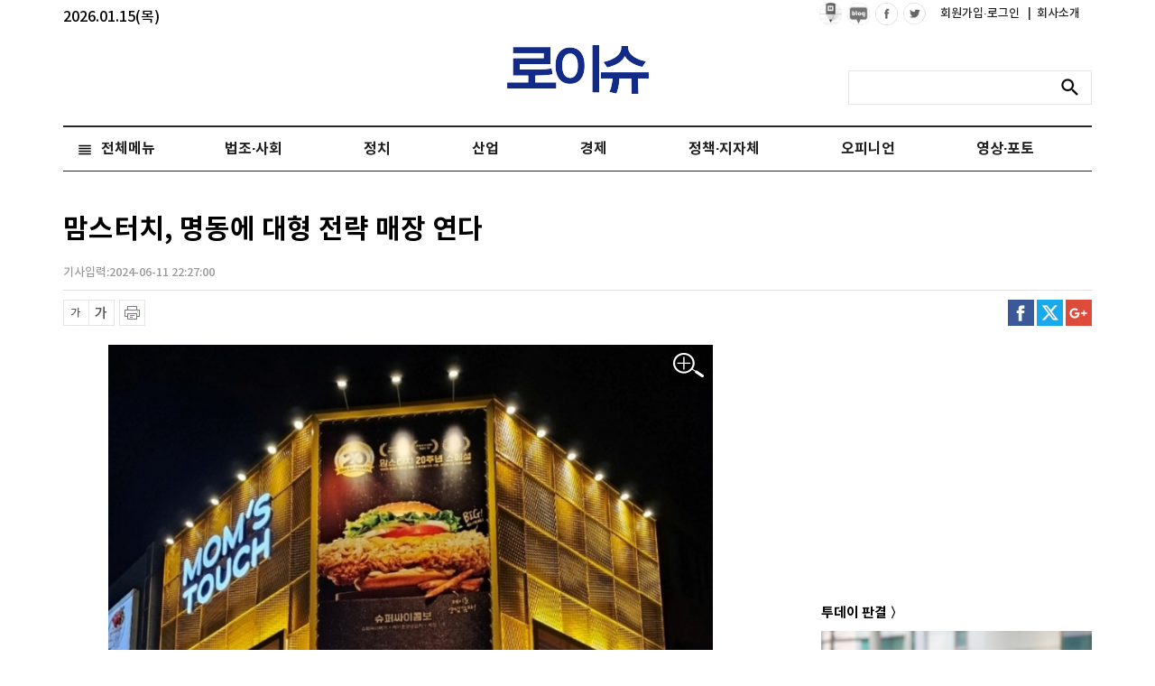

--- FILE ---
content_type: text/html; charset=UTF-8
request_url: https://www002.commutil.kr/cmtp/cmtlist.php?mt=lawissue&nimb=0&ud=202406112225189732204ead0791_12
body_size: 11899
content:
<!doctype html>
<html lang="ko">
<head>
<meta charset="utf-8">
<meta name="viewport" content="width=device-width, initial-scale=1.0, user-scalable=0, minimum-scale=1.0, maximum-scale=1.0">
<meta http-equiv="imagetoolbar" content="no">
<meta http-equiv="X-UA-Compatible" content="IE=edge,chrome=1">
<meta name="format-detection" content="telephone=no">
<script src="https://cliimage.commutil.kr/www002/js/jquery-1.12.4.min.js?pp=001"></script>
<script type="text/javascript" src="https://cliimage.commutil.kr/www002/js/jquery-textrange.js?pp=001"></script>
<link rel="stylesheet" href="https://cliimage.commutil.kr/www002/css/common.css?pp=005" type="text/css" charset="utf-8" />
<title>댓글시스템</title>
<script language="javascript">
function fnEmoticonInput( strClassID )
{
	var strV = $('textarea#fd_cmtContent').val();
	strV = strV + strClassID;
	$('text#fd_cmtContent').val(strClassID);
	//$('#fd_cmtContent').textrange("insert",strClassID).trigger('updateInfo').focus();;
}

function fnLoginNaver()
{
	var ppLoginNaverWinID = window.open("https://nid.naver.com/oauth2.0/authorize?response_type=code&client_id=V6DcZspVzZGQIvQxaT9K&redirect_uri=https%3A%2F%2Fwww002.commutil.kr%2Fcmtp%2Foauth%2Fnaver_loginproc.php&state=2026011500495200428", "ppLoginNaverWinID","width=600,height=500,scrollbars=yes");
	ppLoginNaverWinID.focus();
}

function fnLoginKakao()
{
	var ppLoginKakaoWinID = window.open("https://kauth.kakao.com/oauth/authorize?client_id=badb9be223adefb0ed304cd757951eef&redirect_uri=https%3A%2F%2Fwww002.commutil.kr%2Fcmtp%2Foauth%2Fkakao_loginproc.php&response_type=code", "ppLoginKakaoWinID","width=600,height=500,scrollbars=yes");
	ppLoginKakaoWinID.focus();
}

function fnReplyReport( nUd )
{
	if( !nUd )
	{
		alert("댓글아이디 오류");
		bClickSend = false;
		return;
	}

	var strVar = 'mt=lawissue&ud=202406112225189732204ead0791_12&rplyud=' +nUd;

	var ppReplyReportWinID = window.open("https://www002.commutil.kr/cmtp/report_send.php?"+strVar, "ppReplyReportWinID","width=500,height=240,scrollbars=yes");
	ppReplyReportWinID.focus();
}

function fnReplyDelete( nUd )
{
	if( bClickSend ) return;
	bClickSend = true;

	if( !nUd )
	{
		alert("댓글아이디 오류");
		bClickSend = false;
		return;
	}
	if( !confirm("정말 삭제하시겠습니까?") )
	{
		bClickSend = false;
		return;
	}
	var strPostParma = {
		'mt':"lawissue"
		,'ud':"202406112225189732204ead0791_12"
		, 'rplyud':nUd
	};

	var strAjaxUrl = 'https://www002.commutil.kr/cmtp/json/api_comment_delete.php';
	$.ajax({
		url: strAjaxUrl,
		data: strPostParma,
		dataType: "json",
		type : "post",
		success: function(res){
				if(res.reval){
					alert("정상적으로 삭제되었습니다.");
					document.location.reload();
					bClickSend = false;
				} else {
					alert(res.msg);
					bClickSend = false;
				}
		},
		error: function(request,status,error){
			console.log("clscmt"+strAjaxUrl+" error code:"+request.status+"\n"+"message:"+request.responseText+"\n"+"error:"+error);
			bClickSend = false;
		}
	});}

$(document).on("click", ".clsEmotC", function(){
	var strClassID = '{:' + $(this).attr("data-id") + ':}';
	var objCmtV = $(this).parent();
	var objCmtV1 = objCmtV.parent();
	var objCmtV2 = objCmtV1.parent();
	var objCmtV3 = objCmtV2.parent();
	var objCmtV4 = objCmtV3.parent();
	var objCmtV5 = objCmtV4.find('textarea#fd_cmtContent');
	var strV = objCmtV5.val();
	strV = strV + strClassID;
	objCmtV5.val(strV);
});

var bClickSend = false;
$(document).on("click", ".clsInputAction", function(){
	alert("로그인 후에 댓글을 작성하실수 있습니다.");
});
</script><style>
body{
margin:0 !important;
}
</style>
</head>

<body>
<div class="mdsns_reply">
	<div class="mdsns_top01">
		<div class="mdsns_top01_in">				<div class="mdsns_login">
					<ul>
						
					<li>
						<button type="button" class="mdlogin02" title="카카오톡 로그인 새 창이 열립니다" onClick="fnLoginKakao()" style="cursor: pointer;">
							<span class="blind">카카오톡 로그인</span>
						</button>
					</li>
		
					<li>
						<button type="button" class="mdlogin01" title="네이버 로그인 새 창이 열립니다" onClick="fnLoginNaver()" style="cursor: pointer;">
							<span class="blind">네이버 로그인</span>
						</button>
					</li>
		
					</ul>
				</div>		</div>
	</div>
	<div class="md_rep_con01">
		<div class="mdr_w1">
			<input type="hidden" name="puid" value="0" />
			<input type="hidden" name="replyd" value="A" />			<textarea placeholder="로그인 후에 댓글을 입력해 주세요." name="fd_cmtContent" id="fd_cmtContent" ></textarea>		</div>
		<div class="mdr_w2">
			<div class="mdr_w2_lt">
				<!--a href="javascript:;" class="mdr_img01"><span class="blind">이미지</span></a-->
				<a href="javascript:;" class="mdr_emo01"><span class="blind">이모티콘</span></a>
			</div>
			<button type="button" class="mdr_wbtn01 clsInputAction" style="cursor:pointer;">
				등록
			</button>
		</div>
		<div class="mdr_emo_dv01">
			<div class="mdr_w1">
				<h2>이모티콘 선택</h2>
				<a href="javascript:;" class="mdr_emo_close01"><span class="blind">닫기</span></a>
			</div>
			<div class="mdr_emo_con01">
				<ul>
					<li><a href="javascript:void(0);" data-id="mdr_e01" class="mdr_e01 clsEmotC"></a></li>
					<li><a href="javascript:void(0);" data-id="mdr_e02" class="mdr_e02 clsEmotC"></a></li>
					<li><a href="javascript:void(0);" data-id="mdr_e03" class="mdr_e03 clsEmotC"></a></li>
					<li><a href="javascript:void(0);" data-id="mdr_e04" class="mdr_e04 clsEmotC"></a></li>
					<li><a href="javascript:void(0);" data-id="mdr_e05" class="mdr_e05 clsEmotC"></a></li>
					<li><a href="javascript:void(0);" data-id="mdr_e06" class="mdr_e06 clsEmotC"></a></li>
					<li><a href="javascript:void(0);" data-id="mdr_e07" class="mdr_e07 clsEmotC"></a></li>
					<li><a href="javascript:void(0);" data-id="mdr_e08" class="mdr_e08 clsEmotC"></a></li>
					<li><a href="javascript:void(0);" data-id="mdr_e09" class="mdr_e09 clsEmotC"></a></li>
					<li><a href="javascript:void(0);" data-id="mdr_e10" class="mdr_e10 clsEmotC"></a></li>
					<li><a href="javascript:void(0);" data-id="mdr_e11" class="mdr_e11 clsEmotC"></a></li>
					<li><a href="javascript:void(0);" data-id="mdr_e12" class="mdr_e12 clsEmotC"></a></li>
					<li><a href="javascript:void(0);" data-id="mdr_e13" class="mdr_e13 clsEmotC"></a></li>
					<li><a href="javascript:void(0);" data-id="mdr_e14" class="mdr_e14 clsEmotC"></a></li>
					<li><a href="javascript:void(0);" data-id="mdr_e15" class="mdr_e15 clsEmotC"></a></li>
					<li><a href="javascript:void(0);" data-id="mdr_e16" class="mdr_e16 clsEmotC"></a></li>
					<li><a href="javascript:void(0);" data-id="mdr_e17" class="mdr_e17 clsEmotC"></a></li>
					<li><a href="javascript:void(0);" data-id="mdr_e18" class="mdr_e18 clsEmotC"></a></li>
					<li><a href="javascript:void(0);" data-id="mdr_e19" class="mdr_e19 clsEmotC"></a></li>
					<li><a href="javascript:void(0);" data-id="mdr_e20" class="mdr_e20 clsEmotC"></a></li>
					<li><a href="javascript:void(0);" data-id="mdr_e21" class="mdr_e21 clsEmotC"></a></li>
					<li><a href="javascript:void(0);" data-id="mdr_e22" class="mdr_e22 clsEmotC"></a></li>
					<li><a href="javascript:void(0);" data-id="mdr_e23" class="mdr_e23 clsEmotC"></a></li>
					<li><a href="javascript:void(0);" data-id="mdr_e24" class="mdr_e24 clsEmotC"></a></li>
					<li><a href="javascript:void(0);" data-id="mdr_e25" class="mdr_e25 clsEmotC"></a></li>
					<li><a href="javascript:void(0);" data-id="mdr_e26" class="mdr_e26 clsEmotC"></a></li>
					<li><a href="javascript:void(0);" data-id="mdr_e27" class="mdr_e27 clsEmotC"></a></li>
					<li><a href="javascript:void(0);" data-id="mdr_e28" class="mdr_e28 clsEmotC"></a></li>
					<li><a href="javascript:void(0);" data-id="mdr_e29" class="mdr_e29 clsEmotC"></a></li>
					<li><a href="javascript:void(0);" data-id="mdr_e30" class="mdr_e30 clsEmotC"></a></li>
					<li><a href="javascript:void(0);" data-id="mdr_e31" class="mdr_e31 clsEmotC"></a></li>
					<li><a href="javascript:void(0);" data-id="mdr_e32" class="mdr_e32 clsEmotC"></a></li>
					<li><a href="javascript:void(0);" data-id="mdr_e33" class="mdr_e33 clsEmotC"></a></li>
					<li><a href="javascript:void(0);" data-id="mdr_e34" class="mdr_e34 clsEmotC"></a></li>
					<li><a href="javascript:void(0);" data-id="mdr_e35" class="mdr_e35 clsEmotC"></a></li>
					<li><a href="javascript:void(0);" data-id="mdr_e36" class="mdr_e36 clsEmotC"></a></li>
					<li><a href="javascript:void(0);" data-id="mdr_e37" class="mdr_e37 clsEmotC"></a></li>
					<li><a href="javascript:void(0);" data-id="mdr_e38" class="mdr_e38 clsEmotC"></a></li>
					<li><a href="javascript:void(0);" data-id="mdr_e39" class="mdr_e39 clsEmotC"></a></li>
					<li><a href="javascript:void(0);" data-id="mdr_e40" class="mdr_e40 clsEmotC"></a></li>
					<li><a href="javascript:void(0);" data-id="mdr_e41" class="mdr_e41 clsEmotC"></a></li>
					<li><a href="javascript:void(0);" data-id="mdr_e42" class="mdr_e42 clsEmotC"></a></li>
					<li><a href="javascript:void(0);" data-id="mdr_e43" class="mdr_e43 clsEmotC"></a></li>
					<li><a href="javascript:void(0);" data-id="mdr_e44" class="mdr_e44 clsEmotC"></a></li>
					<li><a href="javascript:void(0);" data-id="mdr_e45" class="mdr_e45 clsEmotC"></a></li>
					<li><a href="javascript:void(0);" data-id="mdr_e46" class="mdr_e46 clsEmotC"></a></li>
					<li><a href="javascript:void(0);" data-id="mdr_e47" class="mdr_e47 clsEmotC"></a></li>
					<li><a href="javascript:void(0);" data-id="mdr_e48" class="mdr_e48 clsEmotC"></a></li>
					<li><a href="javascript:void(0);" data-id="mdr_e49" class="mdr_e49 clsEmotC"></a></li>
					<li><a href="javascript:void(0);" data-id="mdr_e50" class="mdr_e50 clsEmotC"></a></li>
					<li><a href="javascript:void(0);" data-id="mdr_e51" class="mdr_e51 clsEmotC"></a></li>
					<li><a href="javascript:void(0);" data-id="mdr_e52" class="mdr_e52 clsEmotC"></a></li>
					<li><a href="javascript:void(0);" data-id="mdr_e53" class="mdr_e53 clsEmotC"></a></li>
				</ul>
			</div>
		</div>
	</div>		<div style="padding:30px 0px;text-align:center;">로그인 후에 첫 번째 댓글을 작성해 보세요.</div>
</div><!--//mdsns_reply -->
<script type="text/javascript" src="https://cliimage.commutil.kr/www002/js/iframeResizer.contentWindow.min.js"></script>
<script>
    $('.mdr_btn_reply01').click(function(){
       $(this).parent().parent().find('.mdr_rep_write01').toggle();
    });
    $('.mdr_emo01').click(function(){
        if ($(this).hasClass('on')) {
            $(this).removeClass('on');
            $(this).closest('.md_rep_con01').find('.mdr_emo_dv01').hide();
        } else {
            $(this).addClass('on');
            $(this).closest('.md_rep_con01').find('.mdr_emo_dv01').show();
        }
    });

    $('.mdr_emo_close01').click(function(){
        $('.mdr_emo01').removeClass('on');
        $(this).closest('.mdr_emo_dv01').hide();
    });

    $('.mdl_tog01').click(function(){
        if ($(this).closest('li').hasClass('on')) {
            $(this).closest('li').removeClass('on');
        } else {
            $(this).closest('li').addClass('on');
        }
    });

    $('.mdrl_tool01 .mdl_menu01').click(function(){

        $(this).parent().parent().find('.mdrl_tool_con01').show();
    });

    $('body').click(function(e){
        if ($(e.target).hasClass('mdrl_tool_in02') || $(e.target).closest('.mdrl_tool_in02').length) {

        } else {
            $('.mdrl_tool_con01').hide();
            $('.mdl_menu01').removeClass('on');
        }
    });

</script>
</body>
</html>


--- FILE ---
content_type: text/html; charset=utf-8
request_url: https://www.google.com/recaptcha/api2/aframe
body_size: 268
content:
<!DOCTYPE HTML><html><head><meta http-equiv="content-type" content="text/html; charset=UTF-8"></head><body><script nonce="zhpv6IDqTw5tKF2TmCBt7A">/** Anti-fraud and anti-abuse applications only. See google.com/recaptcha */ try{var clients={'sodar':'https://pagead2.googlesyndication.com/pagead/sodar?'};window.addEventListener("message",function(a){try{if(a.source===window.parent){var b=JSON.parse(a.data);var c=clients[b['id']];if(c){var d=document.createElement('img');d.src=c+b['params']+'&rc='+(localStorage.getItem("rc::a")?sessionStorage.getItem("rc::b"):"");window.document.body.appendChild(d);sessionStorage.setItem("rc::e",parseInt(sessionStorage.getItem("rc::e")||0)+1);localStorage.setItem("rc::h",'1768405795508');}}}catch(b){}});window.parent.postMessage("_grecaptcha_ready", "*");}catch(b){}</script></body></html>

--- FILE ---
content_type: application/javascript; charset=utf-8
request_url: https://fundingchoicesmessages.google.com/f/AGSKWxXmsN8DE5miKKgonmoJqy1u6NoPTAjTAeactnrlZ5Xmq3vzrPRR7fKmfL6xZ5T-Ex_OFVd2ea8RqFu8Cw2dK8CEYdR_nK5Vgvt2J9mAlNf9NEDBIZt8XsgKI_Zwt3RpszZ7y7dw8dJ_AtWSZ4UgNo1rHbJJEzBeJCvUURO8TNJLswQUPqXOTcX1ubP9/_/ads_sprout_/ad1x1home._486x60./overlayad./avant-ad-
body_size: -1288
content:
window['5f3589e4-3f5d-4e87-a8da-0fd2c692afd0'] = true;